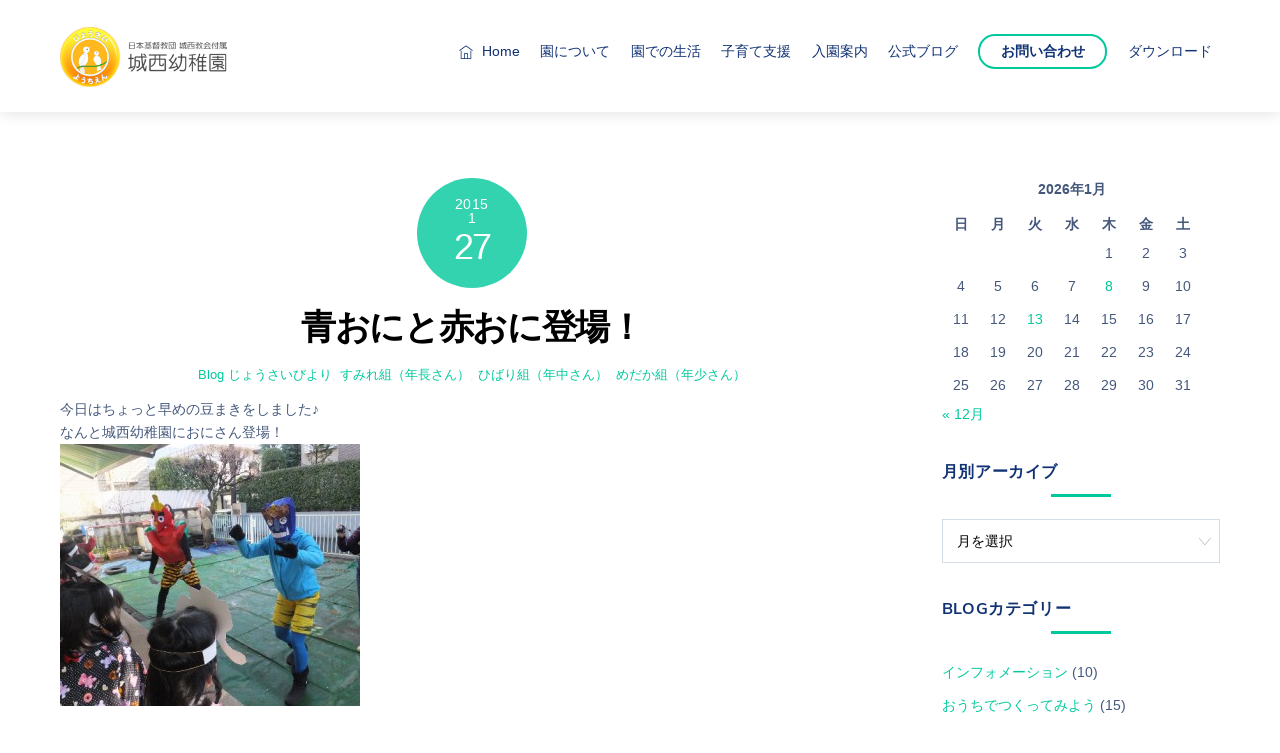

--- FILE ---
content_type: text/html; charset=UTF-8
request_url: https://www.jousai.ed.jp/2015-01-27/
body_size: 70005
content:
<!DOCTYPE html>
<html lang="ja" xmlns:fb="https://www.facebook.com/2008/fbml" xmlns:addthis="https://www.addthis.com/help/api-spec" >
<head>
        <meta charset="UTF-8">
        <meta name="viewport" content="width=device-width, initial-scale=1, minimum-scale=1">
        <style id="tb_inline_styles" data-no-optimize="1">.tb_animation_on{overflow-x:hidden}.themify_builder .wow{visibility:hidden;animation-fill-mode:both}[data-tf-animation]{will-change:transform,opacity,visibility}.themify_builder .tf_lax_done{transition-duration:.8s;transition-timing-function:cubic-bezier(.165,.84,.44,1)}[data-sticky-active].tb_sticky_scroll_active{z-index:1}[data-sticky-active].tb_sticky_scroll_active .hide-on-stick{display:none}@media(min-width:1281px){.hide-desktop{width:0!important;height:0!important;padding:0!important;visibility:hidden!important;margin:0!important;display:table-column!important;background:0!important}}@media(min-width:769px) and (max-width:1280px){.hide-tablet_landscape{width:0!important;height:0!important;padding:0!important;visibility:hidden!important;margin:0!important;display:table-column!important;background:0!important}}@media(min-width:681px) and (max-width:768px){.hide-tablet{width:0!important;height:0!important;padding:0!important;visibility:hidden!important;margin:0!important;display:table-column!important;background:0!important}}@media(max-width:680px){.hide-mobile{width:0!important;height:0!important;padding:0!important;visibility:hidden!important;margin:0!important;display:table-column!important;background:0!important}}div.row_inner,div.subrow_inner{--gutter:3.2%;--narrow:1.6%;--none:0%;}@media(max-width:680px){
		    .themify_map.tf_map_loaded{width:100%!important}
		    .ui.builder_button,.ui.nav li a{padding:.525em 1.15em}
		    .fullheight>.row_inner:not(.tb_col_count_1){min-height:0}
	    }</style><noscript><style>.themify_builder .wow,.wow .tf_lazy{visibility:visible!important}</style></noscript>            <style id="tf_lazy_style" data-no-optimize="1">
                [data-tf-src]{
                    opacity:0
                }
                .tf_svg_lazy{
                    content-visibility:auto;
                    transition:filter .3s linear!important;filter:blur(25px);opacity:1;
                    transform:translateZ(0)
                }
                .tf_svg_lazy_loaded{
                    filter:blur(0)
                }
                .module[data-lazy],.module[data-lazy] .ui,.module_row[data-lazy]:not(.tb_first),.module_row[data-lazy]:not(.tb_first)>.row_inner,.module_row:not(.tb_first) .module_column[data-lazy],.module_row:not(.tb_first) .module_subrow[data-lazy],.module_subrow[data-lazy]>.subrow_inner{
                    background-image:none!important
                }
            </style>
            <noscript>
                <style>
                    [data-tf-src]{
                        display:none!important
                    }
                    .tf_svg_lazy{
                        filter:none!important;
                        opacity:1!important
                    }
                </style>
            </noscript>
                    <style id="tf_lazy_common" data-no-optimize="1">
                        img{
                max-width:100%;
                height:auto
            }
                                    .tf_fa,em tf-lottie,i tf-lottie{display:inline-block;vertical-align:middle}em tf-lottie,i tf-lottie{width:1.4em;height:1.4em}.tf_fa{width:1em;height:1em;stroke-width:0;stroke:currentColor;overflow:visible;fill:currentColor;pointer-events:none;text-rendering:optimizeSpeed;buffered-rendering:static}#tf_svg symbol{overflow:visible}.tf_lazy{position:relative;visibility:visible;display:block;opacity:.3}.wow .tf_lazy{visibility:hidden;opacity:1;position:static;display:inline}div.tf_audio_lazy audio{visibility:hidden;height:0;display:inline}.mejs-container{visibility:visible}.tf_iframe_lazy{transition:opacity .3s ease-in-out;min-height:10px}.tf_carousel .tf_swiper-wrapper{display:flex}.tf_carousel .tf_swiper-slide{flex-shrink:0;opacity:0;width:100%;height:100%}.tf_carousel .tf_lazy{contain:none}.tf_swiper-wrapper>br,.tf_lazy.tf_swiper-wrapper .tf_lazy:after,.tf_lazy.tf_swiper-wrapper .tf_lazy:before{display:none}.tf_lazy:after,.tf_lazy:before{content:'';display:inline-block;position:absolute;width:10px!important;height:10px!important;margin:0 3px;top:50%!important;right:50%!important;left:auto!important;border-radius:100%;background-color:currentColor;visibility:visible;animation:tf-hrz-loader infinite .75s cubic-bezier(.2,.68,.18,1.08)}.tf_lazy:after{width:6px!important;height:6px!important;right:auto!important;left:50%!important;margin-top:3px;animation-delay:-.4s}@keyframes tf-hrz-loader{0%{transform:scale(1);opacity:1}50%{transform:scale(.1);opacity:.6}100%{transform:scale(1);opacity:1}}.tf_lazy_lightbox{position:fixed;background:rgba(11,11,11,.8);color:#ccc;top:0;left:0;display:flex;align-items:center;justify-content:center;z-index:999}.tf_lazy_lightbox .tf_lazy:after,.tf_lazy_lightbox .tf_lazy:before{background:#fff}.tf_vd_lazy,tf-lottie{display:flex;flex-wrap:wrap}tf-lottie{aspect-ratio:1.777}.tf_w.tf_vd_lazy video{width:100%;height:auto;position:static;object-fit:cover}
        </style>
        <title>青おにと赤おに登場！ &#8211; 日本基督教団城西教会付属 城西幼稚園</title>
<meta name='robots' content='max-image-preview:large' />
<link rel="alternate" type="application/rss+xml" title="日本基督教団城西教会付属 城西幼稚園 &raquo; フィード" href="https://www.jousai.ed.jp/feed/" />
<link rel="alternate" type="application/rss+xml" title="日本基督教団城西教会付属 城西幼稚園 &raquo; コメントフィード" href="https://www.jousai.ed.jp/comments/feed/" />
<link rel="alternate" type="application/rss+xml" title="日本基督教団城西教会付属 城西幼稚園 &raquo; 青おにと赤おに登場！ のコメントのフィード" href="https://www.jousai.ed.jp/2015-01-27/feed/" />
<link rel="preload" href="https://www.jousai.ed.jp/wp-content/plugins/insta-gallery/assets/frontend/swiper/swiper.min.css?ver=4.2.6" as="style"><link rel='stylesheet' id='qligg-swiper-css' href='https://www.jousai.ed.jp/wp-content/plugins/insta-gallery/assets/frontend/swiper/swiper.min.css?ver=4.2.6' media='all' />
<link rel="preload" href="https://www.jousai.ed.jp/wp-content/plugins/insta-gallery/build/frontend/css/style.css?ver=4.2.6" as="style"><link rel='stylesheet' id='qligg-frontend-css' href='https://www.jousai.ed.jp/wp-content/plugins/insta-gallery/build/frontend/css/style.css?ver=4.2.6' media='all' />
<link rel="preload" href="https://www.jousai.ed.jp/wp-includes/css/buttons.min.css?ver=6.4.7" as="style"><link rel='stylesheet' id='buttons-css' href='https://www.jousai.ed.jp/wp-includes/css/buttons.min.css?ver=6.4.7' media='all' />
<link rel="preload" href="https://www.jousai.ed.jp/wp-includes/css/dashicons.min.css?ver=6.4.7" as="style"><link rel='stylesheet' id='dashicons-css' href='https://www.jousai.ed.jp/wp-includes/css/dashicons.min.css?ver=6.4.7' media='all' />
<link rel="preload" href="https://www.jousai.ed.jp/wp-includes/css/media-views.min.css?ver=6.4.7" as="style"><link rel='stylesheet' id='media-views-css' href='https://www.jousai.ed.jp/wp-includes/css/media-views.min.css?ver=6.4.7' media='all' />
<link rel="preload" href="https://www.jousai.ed.jp/wp-includes/css/dist/components/style.min.css?ver=6.4.7" as="style"><link rel='stylesheet' id='wp-components-css' href='https://www.jousai.ed.jp/wp-includes/css/dist/components/style.min.css?ver=6.4.7' media='all' />
<link rel="preload" href="https://www.jousai.ed.jp/wp-includes/css/dist/block-editor/style.min.css?ver=6.4.7" as="style"><link rel='stylesheet' id='wp-block-editor-css' href='https://www.jousai.ed.jp/wp-includes/css/dist/block-editor/style.min.css?ver=6.4.7' media='all' />
<link rel="preload" href="https://www.jousai.ed.jp/wp-includes/css/dist/reusable-blocks/style.min.css?ver=6.4.7" as="style"><link rel='stylesheet' id='wp-reusable-blocks-css' href='https://www.jousai.ed.jp/wp-includes/css/dist/reusable-blocks/style.min.css?ver=6.4.7' media='all' />
<link rel="preload" href="https://www.jousai.ed.jp/wp-includes/css/dist/patterns/style.min.css?ver=6.4.7" as="style"><link rel='stylesheet' id='wp-patterns-css' href='https://www.jousai.ed.jp/wp-includes/css/dist/patterns/style.min.css?ver=6.4.7' media='all' />
<link rel="preload" href="https://www.jousai.ed.jp/wp-includes/css/dist/editor/style.min.css?ver=6.4.7" as="style"><link rel='stylesheet' id='wp-editor-css' href='https://www.jousai.ed.jp/wp-includes/css/dist/editor/style.min.css?ver=6.4.7' media='all' />
<link rel="preload" href="https://www.jousai.ed.jp/wp-content/plugins/insta-gallery/build/backend/css/style.css?ver=4.2.6" as="style"><link rel='stylesheet' id='qligg-backend-css' href='https://www.jousai.ed.jp/wp-content/plugins/insta-gallery/build/backend/css/style.css?ver=4.2.6' media='all' />
<style id='classic-theme-styles-inline-css'>
/*! This file is auto-generated */
.wp-block-button__link{color:#fff;background-color:#32373c;border-radius:9999px;box-shadow:none;text-decoration:none;padding:calc(.667em + 2px) calc(1.333em + 2px);font-size:1.125em}.wp-block-file__button{background:#32373c;color:#fff;text-decoration:none}
</style>
<style id='global-styles-inline-css'>
body{--wp--preset--color--black: #000000;--wp--preset--color--cyan-bluish-gray: #abb8c3;--wp--preset--color--white: #ffffff;--wp--preset--color--pale-pink: #f78da7;--wp--preset--color--vivid-red: #cf2e2e;--wp--preset--color--luminous-vivid-orange: #ff6900;--wp--preset--color--luminous-vivid-amber: #fcb900;--wp--preset--color--light-green-cyan: #7bdcb5;--wp--preset--color--vivid-green-cyan: #00d084;--wp--preset--color--pale-cyan-blue: #8ed1fc;--wp--preset--color--vivid-cyan-blue: #0693e3;--wp--preset--color--vivid-purple: #9b51e0;--wp--preset--gradient--vivid-cyan-blue-to-vivid-purple: linear-gradient(135deg,rgba(6,147,227,1) 0%,rgb(155,81,224) 100%);--wp--preset--gradient--light-green-cyan-to-vivid-green-cyan: linear-gradient(135deg,rgb(122,220,180) 0%,rgb(0,208,130) 100%);--wp--preset--gradient--luminous-vivid-amber-to-luminous-vivid-orange: linear-gradient(135deg,rgba(252,185,0,1) 0%,rgba(255,105,0,1) 100%);--wp--preset--gradient--luminous-vivid-orange-to-vivid-red: linear-gradient(135deg,rgba(255,105,0,1) 0%,rgb(207,46,46) 100%);--wp--preset--gradient--very-light-gray-to-cyan-bluish-gray: linear-gradient(135deg,rgb(238,238,238) 0%,rgb(169,184,195) 100%);--wp--preset--gradient--cool-to-warm-spectrum: linear-gradient(135deg,rgb(74,234,220) 0%,rgb(151,120,209) 20%,rgb(207,42,186) 40%,rgb(238,44,130) 60%,rgb(251,105,98) 80%,rgb(254,248,76) 100%);--wp--preset--gradient--blush-light-purple: linear-gradient(135deg,rgb(255,206,236) 0%,rgb(152,150,240) 100%);--wp--preset--gradient--blush-bordeaux: linear-gradient(135deg,rgb(254,205,165) 0%,rgb(254,45,45) 50%,rgb(107,0,62) 100%);--wp--preset--gradient--luminous-dusk: linear-gradient(135deg,rgb(255,203,112) 0%,rgb(199,81,192) 50%,rgb(65,88,208) 100%);--wp--preset--gradient--pale-ocean: linear-gradient(135deg,rgb(255,245,203) 0%,rgb(182,227,212) 50%,rgb(51,167,181) 100%);--wp--preset--gradient--electric-grass: linear-gradient(135deg,rgb(202,248,128) 0%,rgb(113,206,126) 100%);--wp--preset--gradient--midnight: linear-gradient(135deg,rgb(2,3,129) 0%,rgb(40,116,252) 100%);--wp--preset--font-size--small: 13px;--wp--preset--font-size--medium: 20px;--wp--preset--font-size--large: 36px;--wp--preset--font-size--x-large: 42px;--wp--preset--spacing--20: 0.44rem;--wp--preset--spacing--30: 0.67rem;--wp--preset--spacing--40: 1rem;--wp--preset--spacing--50: 1.5rem;--wp--preset--spacing--60: 2.25rem;--wp--preset--spacing--70: 3.38rem;--wp--preset--spacing--80: 5.06rem;--wp--preset--shadow--natural: 6px 6px 9px rgba(0, 0, 0, 0.2);--wp--preset--shadow--deep: 12px 12px 50px rgba(0, 0, 0, 0.4);--wp--preset--shadow--sharp: 6px 6px 0px rgba(0, 0, 0, 0.2);--wp--preset--shadow--outlined: 6px 6px 0px -3px rgba(255, 255, 255, 1), 6px 6px rgba(0, 0, 0, 1);--wp--preset--shadow--crisp: 6px 6px 0px rgba(0, 0, 0, 1);}:where(.is-layout-flex){gap: 0.5em;}:where(.is-layout-grid){gap: 0.5em;}body .is-layout-flow > .alignleft{float: left;margin-inline-start: 0;margin-inline-end: 2em;}body .is-layout-flow > .alignright{float: right;margin-inline-start: 2em;margin-inline-end: 0;}body .is-layout-flow > .aligncenter{margin-left: auto !important;margin-right: auto !important;}body .is-layout-constrained > .alignleft{float: left;margin-inline-start: 0;margin-inline-end: 2em;}body .is-layout-constrained > .alignright{float: right;margin-inline-start: 2em;margin-inline-end: 0;}body .is-layout-constrained > .aligncenter{margin-left: auto !important;margin-right: auto !important;}body .is-layout-constrained > :where(:not(.alignleft):not(.alignright):not(.alignfull)){max-width: var(--wp--style--global--content-size);margin-left: auto !important;margin-right: auto !important;}body .is-layout-constrained > .alignwide{max-width: var(--wp--style--global--wide-size);}body .is-layout-flex{display: flex;}body .is-layout-flex{flex-wrap: wrap;align-items: center;}body .is-layout-flex > *{margin: 0;}body .is-layout-grid{display: grid;}body .is-layout-grid > *{margin: 0;}:where(.wp-block-columns.is-layout-flex){gap: 2em;}:where(.wp-block-columns.is-layout-grid){gap: 2em;}:where(.wp-block-post-template.is-layout-flex){gap: 1.25em;}:where(.wp-block-post-template.is-layout-grid){gap: 1.25em;}.has-black-color{color: var(--wp--preset--color--black) !important;}.has-cyan-bluish-gray-color{color: var(--wp--preset--color--cyan-bluish-gray) !important;}.has-white-color{color: var(--wp--preset--color--white) !important;}.has-pale-pink-color{color: var(--wp--preset--color--pale-pink) !important;}.has-vivid-red-color{color: var(--wp--preset--color--vivid-red) !important;}.has-luminous-vivid-orange-color{color: var(--wp--preset--color--luminous-vivid-orange) !important;}.has-luminous-vivid-amber-color{color: var(--wp--preset--color--luminous-vivid-amber) !important;}.has-light-green-cyan-color{color: var(--wp--preset--color--light-green-cyan) !important;}.has-vivid-green-cyan-color{color: var(--wp--preset--color--vivid-green-cyan) !important;}.has-pale-cyan-blue-color{color: var(--wp--preset--color--pale-cyan-blue) !important;}.has-vivid-cyan-blue-color{color: var(--wp--preset--color--vivid-cyan-blue) !important;}.has-vivid-purple-color{color: var(--wp--preset--color--vivid-purple) !important;}.has-black-background-color{background-color: var(--wp--preset--color--black) !important;}.has-cyan-bluish-gray-background-color{background-color: var(--wp--preset--color--cyan-bluish-gray) !important;}.has-white-background-color{background-color: var(--wp--preset--color--white) !important;}.has-pale-pink-background-color{background-color: var(--wp--preset--color--pale-pink) !important;}.has-vivid-red-background-color{background-color: var(--wp--preset--color--vivid-red) !important;}.has-luminous-vivid-orange-background-color{background-color: var(--wp--preset--color--luminous-vivid-orange) !important;}.has-luminous-vivid-amber-background-color{background-color: var(--wp--preset--color--luminous-vivid-amber) !important;}.has-light-green-cyan-background-color{background-color: var(--wp--preset--color--light-green-cyan) !important;}.has-vivid-green-cyan-background-color{background-color: var(--wp--preset--color--vivid-green-cyan) !important;}.has-pale-cyan-blue-background-color{background-color: var(--wp--preset--color--pale-cyan-blue) !important;}.has-vivid-cyan-blue-background-color{background-color: var(--wp--preset--color--vivid-cyan-blue) !important;}.has-vivid-purple-background-color{background-color: var(--wp--preset--color--vivid-purple) !important;}.has-black-border-color{border-color: var(--wp--preset--color--black) !important;}.has-cyan-bluish-gray-border-color{border-color: var(--wp--preset--color--cyan-bluish-gray) !important;}.has-white-border-color{border-color: var(--wp--preset--color--white) !important;}.has-pale-pink-border-color{border-color: var(--wp--preset--color--pale-pink) !important;}.has-vivid-red-border-color{border-color: var(--wp--preset--color--vivid-red) !important;}.has-luminous-vivid-orange-border-color{border-color: var(--wp--preset--color--luminous-vivid-orange) !important;}.has-luminous-vivid-amber-border-color{border-color: var(--wp--preset--color--luminous-vivid-amber) !important;}.has-light-green-cyan-border-color{border-color: var(--wp--preset--color--light-green-cyan) !important;}.has-vivid-green-cyan-border-color{border-color: var(--wp--preset--color--vivid-green-cyan) !important;}.has-pale-cyan-blue-border-color{border-color: var(--wp--preset--color--pale-cyan-blue) !important;}.has-vivid-cyan-blue-border-color{border-color: var(--wp--preset--color--vivid-cyan-blue) !important;}.has-vivid-purple-border-color{border-color: var(--wp--preset--color--vivid-purple) !important;}.has-vivid-cyan-blue-to-vivid-purple-gradient-background{background: var(--wp--preset--gradient--vivid-cyan-blue-to-vivid-purple) !important;}.has-light-green-cyan-to-vivid-green-cyan-gradient-background{background: var(--wp--preset--gradient--light-green-cyan-to-vivid-green-cyan) !important;}.has-luminous-vivid-amber-to-luminous-vivid-orange-gradient-background{background: var(--wp--preset--gradient--luminous-vivid-amber-to-luminous-vivid-orange) !important;}.has-luminous-vivid-orange-to-vivid-red-gradient-background{background: var(--wp--preset--gradient--luminous-vivid-orange-to-vivid-red) !important;}.has-very-light-gray-to-cyan-bluish-gray-gradient-background{background: var(--wp--preset--gradient--very-light-gray-to-cyan-bluish-gray) !important;}.has-cool-to-warm-spectrum-gradient-background{background: var(--wp--preset--gradient--cool-to-warm-spectrum) !important;}.has-blush-light-purple-gradient-background{background: var(--wp--preset--gradient--blush-light-purple) !important;}.has-blush-bordeaux-gradient-background{background: var(--wp--preset--gradient--blush-bordeaux) !important;}.has-luminous-dusk-gradient-background{background: var(--wp--preset--gradient--luminous-dusk) !important;}.has-pale-ocean-gradient-background{background: var(--wp--preset--gradient--pale-ocean) !important;}.has-electric-grass-gradient-background{background: var(--wp--preset--gradient--electric-grass) !important;}.has-midnight-gradient-background{background: var(--wp--preset--gradient--midnight) !important;}.has-small-font-size{font-size: var(--wp--preset--font-size--small) !important;}.has-medium-font-size{font-size: var(--wp--preset--font-size--medium) !important;}.has-large-font-size{font-size: var(--wp--preset--font-size--large) !important;}.has-x-large-font-size{font-size: var(--wp--preset--font-size--x-large) !important;}
.wp-block-navigation a:where(:not(.wp-element-button)){color: inherit;}
:where(.wp-block-post-template.is-layout-flex){gap: 1.25em;}:where(.wp-block-post-template.is-layout-grid){gap: 1.25em;}
:where(.wp-block-columns.is-layout-flex){gap: 2em;}:where(.wp-block-columns.is-layout-grid){gap: 2em;}
.wp-block-pullquote{font-size: 1.5em;line-height: 1.6;}
</style>
<link rel="preload" href="https://www.jousai.ed.jp/wp-content/plugins/addthis/frontend/build/addthis_wordpress_public.min.css?ver=6.4.7" as="style"><link rel='stylesheet' id='addthis_all_pages-css' href='https://www.jousai.ed.jp/wp-content/plugins/addthis/frontend/build/addthis_wordpress_public.min.css?ver=6.4.7' media='all' />
<script src="https://www.jousai.ed.jp/wp-includes/js/jquery/jquery.min.js?ver=3.7.1" id="jquery-core-js"></script>
<script src="https://s7.addthis.com/js/300/addthis_widget.js?ver=6.4.7#pubid=wp-0bdfc939c9bd4bc8f73f8839161032d4" id="addthis_widget-js"></script>

<!-- Google アナリティクス スニペット (Site Kit が追加) -->
<script src="https://www.googletagmanager.com/gtag/js?id=GT-WPDL7C2" id="google_gtagjs-js" async></script>
<script id="google_gtagjs-js-after">
window.dataLayer = window.dataLayer || [];function gtag(){dataLayer.push(arguments);}
gtag('set', 'linker', {"domains":["www.jousai.ed.jp"]} );
gtag("js", new Date());
gtag("set", "developer_id.dZTNiMT", true);
gtag("config", "GT-WPDL7C2");
gtag("config", "AW-11476444700");
</script>

<!-- (ここまで) Google アナリティクス スニペット (Site Kit が追加) -->
<link rel="https://api.w.org/" href="https://www.jousai.ed.jp/wp-json/" /><link rel="alternate" type="application/json" href="https://www.jousai.ed.jp/wp-json/wp/v2/posts/575" /><link rel="EditURI" type="application/rsd+xml" title="RSD" href="https://www.jousai.ed.jp/xmlrpc.php?rsd" />
<meta name="generator" content="WordPress 6.4.7" />
<link rel="canonical" href="https://www.jousai.ed.jp/2015-01-27/" />
<link rel='shortlink' href='https://www.jousai.ed.jp/?p=575' />
<link rel="alternate" type="application/json+oembed" href="https://www.jousai.ed.jp/wp-json/oembed/1.0/embed?url=https%3A%2F%2Fwww.jousai.ed.jp%2F2015-01-27%2F" />
<link rel="alternate" type="text/xml+oembed" href="https://www.jousai.ed.jp/wp-json/oembed/1.0/embed?url=https%3A%2F%2Fwww.jousai.ed.jp%2F2015-01-27%2F&#038;format=xml" />
<meta name="generator" content="Site Kit by Google 1.119.0" />
	<style>
	@keyframes themifyAnimatedBG{
		0%{background-color:#33baab}100%{background-color:#e33b9e}50%{background-color:#4961d7}33.3%{background-color:#2ea85c}25%{background-color:#2bb8ed}20%{background-color:#dd5135}
	}
	.module_row.animated-bg{
		animation:themifyAnimatedBG 30000ms infinite alternate
	}
	</style>
	<style>.recentcomments a{display:inline !important;padding:0 !important;margin:0 !important;}</style>
<!-- Google タグ マネージャー スニペット (Site Kit が追加) -->
<script>
			( function( w, d, s, l, i ) {
				w[l] = w[l] || [];
				w[l].push( {'gtm.start': new Date().getTime(), event: 'gtm.js'} );
				var f = d.getElementsByTagName( s )[0],
					j = d.createElement( s ), dl = l != 'dataLayer' ? '&l=' + l : '';
				j.async = true;
				j.src = 'https://www.googletagmanager.com/gtm.js?id=' + i + dl;
				f.parentNode.insertBefore( j, f );
			} )( window, document, 'script', 'dataLayer', 'GTM-WW3XNWH9' );
			
</script>

<!-- (ここまで) Google タグ マネージャー スニペット (Site Kit が追加) -->
<script data-cfasync="false" type="text/javascript">if (window.addthis_product === undefined) { window.addthis_product = "wpp"; } if (window.wp_product_version === undefined) { window.wp_product_version = "wpp-6.2.6"; } if (window.addthis_share === undefined) { window.addthis_share = {}; } if (window.addthis_config === undefined) { window.addthis_config = {"data_track_clickback":true,"ignore_server_config":true,"ui_atversion":300}; } if (window.addthis_layers === undefined) { window.addthis_layers = {}; } if (window.addthis_layers_tools === undefined) { window.addthis_layers_tools = []; } else {  } if (window.addthis_plugin_info === undefined) { window.addthis_plugin_info = {"info_status":"enabled","cms_name":"WordPress","plugin_name":"Share Buttons by AddThis","plugin_version":"6.2.6","plugin_mode":"WordPress","anonymous_profile_id":"wp-0bdfc939c9bd4bc8f73f8839161032d4","page_info":{"template":"posts","post_type":""},"sharing_enabled_on_post_via_metabox":false}; } 
                    (function() {
                      var first_load_interval_id = setInterval(function () {
                        if (typeof window.addthis !== 'undefined') {
                          window.clearInterval(first_load_interval_id);
                          if (typeof window.addthis_layers !== 'undefined' && Object.getOwnPropertyNames(window.addthis_layers).length > 0) {
                            window.addthis.layers(window.addthis_layers);
                          }
                          if (Array.isArray(window.addthis_layers_tools)) {
                            for (i = 0; i < window.addthis_layers_tools.length; i++) {
                              window.addthis.layers(window.addthis_layers_tools[i]);
                            }
                          }
                        }
                     },1000)
                    }());
                </script><link rel="icon" href="https://www.jousai.ed.jp/wp-content/uploads/2023/12/jousai_favicon.png" sizes="32x32" />
<link rel="icon" href="https://www.jousai.ed.jp/wp-content/uploads/2023/12/jousai_favicon.png" sizes="192x192" />
<link rel="apple-touch-icon" href="https://www.jousai.ed.jp/wp-content/uploads/2023/12/jousai_favicon.png" />
<meta name="msapplication-TileImage" content="https://www.jousai.ed.jp/wp-content/uploads/2023/12/jousai_favicon.png" />
<link rel="prefetch" href="https://www.jousai.ed.jp/wp-content/themes/themify-ultra/js/themify.script.min.js?ver=7.3.9" as="script" fetchpriority="low"><link rel="prefetch" href="https://www.jousai.ed.jp/wp-content/themes/themify-ultra/themify/js/modules/themify.sidemenu.min.js?ver=7.3.6" as="script" fetchpriority="low"><link rel="preload" href="https://www.jousai.ed.jp/wp-content/uploads/2014/06/jousai_logo.png" as="image"><style id="tf_gf_fonts_style">@font-face{font-family:'Muli';font-style:italic;font-display:swap;src:url(https://fonts.gstatic.com/s/muli/v34/7Au-p_0qiz-afTf2IALT8kU.woff2) format('woff2');unicode-range:U+0102-0103,U+0110-0111,U+0128-0129,U+0168-0169,U+01A0-01A1,U+01AF-01B0,U+0300-0301,U+0303-0304,U+0308-0309,U+0323,U+0329,U+1EA0-1EF9,U+20AB;}@font-face{font-family:'Muli';font-style:italic;font-display:swap;src:url(https://fonts.gstatic.com/s/muli/v34/7Au-p_0qiz-afTf2IQLT8kU.woff2) format('woff2');unicode-range:U+0100-02BA,U+02BD-02C5,U+02C7-02CC,U+02CE-02D7,U+02DD-02FF,U+0304,U+0308,U+0329,U+1D00-1DBF,U+1E00-1E9F,U+1EF2-1EFF,U+2020,U+20A0-20AB,U+20AD-20C0,U+2113,U+2C60-2C7F,U+A720-A7FF;}@font-face{font-family:'Muli';font-style:italic;font-display:swap;src:url(https://fonts.gstatic.com/s/muli/v34/7Au-p_0qiz-afTf2LwLT.woff2) format('woff2');unicode-range:U+0000-00FF,U+0131,U+0152-0153,U+02BB-02BC,U+02C6,U+02DA,U+02DC,U+0304,U+0308,U+0329,U+2000-206F,U+20AC,U+2122,U+2191,U+2193,U+2212,U+2215,U+FEFF,U+FFFD;}@font-face{font-family:'Muli';font-style:italic;font-weight:600;font-display:swap;src:url(https://fonts.gstatic.com/s/muli/v34/7Au-p_0qiz-afTf2IALT8kU.woff2) format('woff2');unicode-range:U+0102-0103,U+0110-0111,U+0128-0129,U+0168-0169,U+01A0-01A1,U+01AF-01B0,U+0300-0301,U+0303-0304,U+0308-0309,U+0323,U+0329,U+1EA0-1EF9,U+20AB;}@font-face{font-family:'Muli';font-style:italic;font-weight:600;font-display:swap;src:url(https://fonts.gstatic.com/s/muli/v34/7Au-p_0qiz-afTf2IQLT8kU.woff2) format('woff2');unicode-range:U+0100-02BA,U+02BD-02C5,U+02C7-02CC,U+02CE-02D7,U+02DD-02FF,U+0304,U+0308,U+0329,U+1D00-1DBF,U+1E00-1E9F,U+1EF2-1EFF,U+2020,U+20A0-20AB,U+20AD-20C0,U+2113,U+2C60-2C7F,U+A720-A7FF;}@font-face{font-family:'Muli';font-style:italic;font-weight:600;font-display:swap;src:url(https://fonts.gstatic.com/s/muli/v34/7Au-p_0qiz-afTf2LwLT.woff2) format('woff2');unicode-range:U+0000-00FF,U+0131,U+0152-0153,U+02BB-02BC,U+02C6,U+02DA,U+02DC,U+0304,U+0308,U+0329,U+2000-206F,U+20AC,U+2122,U+2191,U+2193,U+2212,U+2215,U+FEFF,U+FFFD;}@font-face{font-family:'Muli';font-style:italic;font-weight:700;font-display:swap;src:url(https://fonts.gstatic.com/s/muli/v34/7Au-p_0qiz-afTf2IALT8kU.woff2) format('woff2');unicode-range:U+0102-0103,U+0110-0111,U+0128-0129,U+0168-0169,U+01A0-01A1,U+01AF-01B0,U+0300-0301,U+0303-0304,U+0308-0309,U+0323,U+0329,U+1EA0-1EF9,U+20AB;}@font-face{font-family:'Muli';font-style:italic;font-weight:700;font-display:swap;src:url(https://fonts.gstatic.com/s/muli/v34/7Au-p_0qiz-afTf2IQLT8kU.woff2) format('woff2');unicode-range:U+0100-02BA,U+02BD-02C5,U+02C7-02CC,U+02CE-02D7,U+02DD-02FF,U+0304,U+0308,U+0329,U+1D00-1DBF,U+1E00-1E9F,U+1EF2-1EFF,U+2020,U+20A0-20AB,U+20AD-20C0,U+2113,U+2C60-2C7F,U+A720-A7FF;}@font-face{font-family:'Muli';font-style:italic;font-weight:700;font-display:swap;src:url(https://fonts.gstatic.com/s/muli/v34/7Au-p_0qiz-afTf2LwLT.woff2) format('woff2');unicode-range:U+0000-00FF,U+0131,U+0152-0153,U+02BB-02BC,U+02C6,U+02DA,U+02DC,U+0304,U+0308,U+0329,U+2000-206F,U+20AC,U+2122,U+2191,U+2193,U+2212,U+2215,U+FEFF,U+FFFD;}@font-face{font-family:'Muli';font-display:swap;src:url(https://fonts.gstatic.com/s/muli/v34/7Auwp_0qiz-afT3GLRrX.woff2) format('woff2');unicode-range:U+0102-0103,U+0110-0111,U+0128-0129,U+0168-0169,U+01A0-01A1,U+01AF-01B0,U+0300-0301,U+0303-0304,U+0308-0309,U+0323,U+0329,U+1EA0-1EF9,U+20AB;}@font-face{font-family:'Muli';font-display:swap;src:url(https://fonts.gstatic.com/s/muli/v34/7Auwp_0qiz-afTzGLRrX.woff2) format('woff2');unicode-range:U+0100-02BA,U+02BD-02C5,U+02C7-02CC,U+02CE-02D7,U+02DD-02FF,U+0304,U+0308,U+0329,U+1D00-1DBF,U+1E00-1E9F,U+1EF2-1EFF,U+2020,U+20A0-20AB,U+20AD-20C0,U+2113,U+2C60-2C7F,U+A720-A7FF;}@font-face{font-family:'Muli';font-display:swap;src:url(https://fonts.gstatic.com/s/muli/v34/7Auwp_0qiz-afTLGLQ.woff2) format('woff2');unicode-range:U+0000-00FF,U+0131,U+0152-0153,U+02BB-02BC,U+02C6,U+02DA,U+02DC,U+0304,U+0308,U+0329,U+2000-206F,U+20AC,U+2122,U+2191,U+2193,U+2212,U+2215,U+FEFF,U+FFFD;}@font-face{font-family:'Muli';font-weight:600;font-display:swap;src:url(https://fonts.gstatic.com/s/muli/v34/7Auwp_0qiz-afT3GLRrX.woff2) format('woff2');unicode-range:U+0102-0103,U+0110-0111,U+0128-0129,U+0168-0169,U+01A0-01A1,U+01AF-01B0,U+0300-0301,U+0303-0304,U+0308-0309,U+0323,U+0329,U+1EA0-1EF9,U+20AB;}@font-face{font-family:'Muli';font-weight:600;font-display:swap;src:url(https://fonts.gstatic.com/s/muli/v34/7Auwp_0qiz-afTzGLRrX.woff2) format('woff2');unicode-range:U+0100-02BA,U+02BD-02C5,U+02C7-02CC,U+02CE-02D7,U+02DD-02FF,U+0304,U+0308,U+0329,U+1D00-1DBF,U+1E00-1E9F,U+1EF2-1EFF,U+2020,U+20A0-20AB,U+20AD-20C0,U+2113,U+2C60-2C7F,U+A720-A7FF;}@font-face{font-family:'Muli';font-weight:600;font-display:swap;src:url(https://fonts.gstatic.com/s/muli/v34/7Auwp_0qiz-afTLGLQ.woff2) format('woff2');unicode-range:U+0000-00FF,U+0131,U+0152-0153,U+02BB-02BC,U+02C6,U+02DA,U+02DC,U+0304,U+0308,U+0329,U+2000-206F,U+20AC,U+2122,U+2191,U+2193,U+2212,U+2215,U+FEFF,U+FFFD;}@font-face{font-family:'Muli';font-weight:700;font-display:swap;src:url(https://fonts.gstatic.com/s/muli/v34/7Auwp_0qiz-afT3GLRrX.woff2) format('woff2');unicode-range:U+0102-0103,U+0110-0111,U+0128-0129,U+0168-0169,U+01A0-01A1,U+01AF-01B0,U+0300-0301,U+0303-0304,U+0308-0309,U+0323,U+0329,U+1EA0-1EF9,U+20AB;}@font-face{font-family:'Muli';font-weight:700;font-display:swap;src:url(https://fonts.gstatic.com/s/muli/v34/7Auwp_0qiz-afTzGLRrX.woff2) format('woff2');unicode-range:U+0100-02BA,U+02BD-02C5,U+02C7-02CC,U+02CE-02D7,U+02DD-02FF,U+0304,U+0308,U+0329,U+1D00-1DBF,U+1E00-1E9F,U+1EF2-1EFF,U+2020,U+20A0-20AB,U+20AD-20C0,U+2113,U+2C60-2C7F,U+A720-A7FF;}@font-face{font-family:'Muli';font-weight:700;font-display:swap;src:url(https://fonts.gstatic.com/s/muli/v34/7Auwp_0qiz-afTLGLQ.woff2) format('woff2');unicode-range:U+0000-00FF,U+0131,U+0152-0153,U+02BB-02BC,U+02C6,U+02DA,U+02DC,U+0304,U+0308,U+0329,U+2000-206F,U+20AC,U+2122,U+2191,U+2193,U+2212,U+2215,U+FEFF,U+FFFD;}</style><link rel="preload" fetchpriority="high" href="https://www.jousai.ed.jp/wp-content/uploads/themify-concate/1963567368/themify-2008590724.min.css" as="style"><link fetchpriority="high" id="themify_concate-css" rel="stylesheet" href="https://www.jousai.ed.jp/wp-content/uploads/themify-concate/1963567368/themify-2008590724.min.css"><link rel="dns-prefetch" href="//www.google-analytics.com"><style id="sccss">/* フォント変更 */
body {
    font-family: "メイリオ", Meiryo,"ヒラギノ角ゴ Pro W3", "Hiragino Kaku Gothic Pro", Osaka, "ＭＳ Ｐゴシック", "MS PGothic", sans-serif;
}

/* 【h2】フォント変更 */
h2,h3 {
	font-family:"ヒラギノ丸ゴ Pro W4","ヒラギノ丸ゴ Pro","Hiragino Maru Gothic Pro","ヒラギノ角ゴ Pro W3","Hiragino Kaku Gothic Pro","HG丸ｺﾞｼｯｸM-PRO","HGMaruGothicMPRO";
}



/* Gridフォームのカラー変更 */
.grid-form form input[type="text"], .grid-form form input[type="email"], .grid-form form textarea {

    border: 0;
    background: transparent;
    color: white;

}

#content {
			padding-bottom: 0px;
}</style></head>
<body class="post-template-default single single-post postid-575 single-format-standard skin-agency3 sidebar1 default_width no-home tb_animation_on ready-view header-horizontal fixed-header-enabled footer-block tagline-off search-off footer-menu-navigation-off single-classic-layout sidemenu-active">
<a class="screen-reader-text skip-to-content" href="#content">Skip to content</a>		<!-- Google タグ マネージャー (noscript) スニペット (Site Kit が追加) -->
		<noscript>
			<iframe data-no-script src="https://www.googletagmanager.com/ns.html?id=GTM-WW3XNWH9" height="0" width="0" style="display:none;visibility:hidden"></iframe>
		</noscript>
		<!-- (ここまで) Google タグ マネージャー (noscript) スニペット (Site Kit が追加) -->
		<svg id="tf_svg" style="display:none"><defs><symbol id="tf-ti-home" viewBox="0 0 32 32"><path d="M26.38 30.13V13.18h1.87V32H3.75V13.19h1.88v16.93h5.68v-11.3h9.38v11.3h5.69zm-13.2 0h5.63v-9.44H13.2v9.43zm18.45-17.94L16 .69.37 12.19l1.13 1.5L16 3.06 30.5 13.7z"/></symbol></defs></svg><script> </script><div id="pagewrap" class="tf_box hfeed site">
					<div id="headerwrap"  class=' tf_box tf_w'>

			
										                                                    <div class="header-icons tf_hide">
                                <a id="menu-icon" class="tf_inline_b tf_text_dec" href="#mobile-menu" aria-label="メニュー"><span class="menu-icon-inner tf_inline_b tf_vmiddle tf_overflow"></span><span class="screen-reader-text">メニュー</span></a>
				                            </div>
                        
			<header id="header" class="tf_box pagewidth tf_clearfix" itemscope="itemscope" itemtype="https://schema.org/WPHeader">

	            
	            <div class="header-bar tf_box">
				    <div id="site-logo"><a href="https://www.jousai.ed.jp" title="日本基督教団城西教会付属 城西幼稚園"><img  src="https://www.jousai.ed.jp/wp-content/uploads/2014/06/jousai_logo.png" alt="日本基督教団城西教会付属 城西幼稚園" title="jousai_logo" width="" height="60" class="site-logo-image" data-tf-not-load="1" importance="high"></a></div>				</div>
				<!-- /.header-bar -->

									<div id="mobile-menu" class="sidemenu sidemenu-off tf_scrollbar">
												
						<div class="navbar-wrapper tf_clearfix">
                            																						<div class="social-widget tf_inline_b tf_vmiddle">
																	    								</div>
								<!-- /.social-widget -->
							
							
							
							<nav id="main-nav-wrap" itemscope="itemscope" itemtype="https://schema.org/SiteNavigationElement">
								<ul id="main-nav" class="main-nav tf_clearfix tf_box"><li class="menu-item-page-2118 menu-item menu-item-type-post_type menu-item-object-page menu-item-home menu-item-2140" ><a  href="https://www.jousai.ed.jp/"><em> <svg  class="tf_fa tf-ti-home" aria-hidden="true"><use href="#tf-ti-home"></use></svg></em> Home</a> </li>
<li class="menu-item-page-18 menu-item menu-item-type-post_type menu-item-object-page menu-item-2183" ><a  href="https://www.jousai.ed.jp/about/">園について</a> </li>
<li class="menu-item-page-61 menu-item menu-item-type-post_type menu-item-object-page menu-item-2187" ><a  href="https://www.jousai.ed.jp/school_life/">園での生活</a> </li>
<li class="menu-item-page-63 menu-item menu-item-type-post_type menu-item-object-page menu-item-2190" ><a  href="https://www.jousai.ed.jp/support/">子育て支援</a> </li>
<li class="menu-item-page-2 menu-item menu-item-type-post_type menu-item-object-page menu-item-2191" ><a  href="https://www.jousai.ed.jp/guide/">入園案内</a> </li>
<li class="menu-item-page-68 menu-item menu-item-type-post_type menu-item-object-page menu-item-2192" ><a  href="https://www.jousai.ed.jp/blog-2/">公式ブログ</a> </li>
<li class="menu-item-page-50 menu-item menu-item-type-post_type menu-item-object-page menu-item-has-children highlight-link has-sub-menu menu-item-2193"  aria-haspopup="true"><a  href="https://www.jousai.ed.jp/contact/">お問い合わせ<span class="child-arrow"></span></a> <ul class="sub-menu"><li class="menu-item-page-8 menu-item menu-item-type-post_type menu-item-object-page menu-item-2446 menu-page-8-parent-2193" ><a  href="https://www.jousai.ed.jp/privacy/">プライバシーポリシー</a> </li>
</ul></li>
<li class="menu-item-page-313 menu-item menu-item-type-post_type menu-item-object-page menu-item-2399" ><a  href="https://www.jousai.ed.jp/download/">ダウンロード</a> </li>
</ul>							</nav>
							<!-- /#main-nav-wrap -->
                                                    </div>

																				<!-- /header-widgets -->
						
							<a id="menu-icon-close" aria-label="Close menu" class="tf_close tf_hide" href="#"><span class="screen-reader-text">Close Menu</span></a>

																	</div><!-- #mobile-menu -->
                     					<!-- /#mobile-menu -->
				
				
				<!-- ■コンタクトフォーム用PHP Start -->
		<link rel="stylesheet" href="https://www.jousai.ed.jp/wp-content/themes/themify-ultra/grid/gridforms.css" type="text/css" media="screen" />
		<script type="text/javascript" src="https://www.jousai.ed.jp/wp-content/themes/themify-ultra/grid/gridforms.js" charset="UTF-8"></script>
<!-- ■コンタクトフォーム用PHP End -->
			</header>
			<!-- /#header -->
				        
		</div>
		<!-- /#headerwrap -->
	
	<div id="body" class="tf_box tf_clear tf_mw tf_clearfix">
		
		    <!-- layout-container -->
    <div id="layout" class="pagewidth tf_box tf_clearfix">
	<!-- content -->
<main id="content" class="tf_box tf_clearfix">
        
	<article id="post-575" class="post tf_clearfix post-575 type-post status-publish format-standard hentry category-blog category-sumire category-hibari category-madaka has-post-title has-post-date has-post-category has-post-tag has-post-comment no-post-author ">
	    
		<div class="post-content">
		<div class="post-content-inner">

								<div class="post-date-wrap">
		<time class="post-date entry-date updated" datetime="2015-01-27">
								<span class="year">2015</span> <span class="month">1</span> <span class="day">27</span> 				</time>
	</div><!-- .post-date-wrap -->
				
			<h1 class="post-title entry-title"><a href="https://www.jousai.ed.jp/2015-01-27/">青おにと赤おに登場！</a></h1>
							<p class="post-meta entry-meta">
					
					<span class="post-category"><a href="https://www.jousai.ed.jp/category/blog/" rel="tag" class="term-blog">Blog じょうさいびより</a><span class="separator">, </span><a href="https://www.jousai.ed.jp/category/blog/sumire/" rel="tag" class="term-sumire">すみれ組（年長さん）</a><span class="separator">, </span><a href="https://www.jousai.ed.jp/category/blog/hibari/" rel="tag" class="term-hibari">ひばり組（年中さん）</a><span class="separator">, </span><a href="https://www.jousai.ed.jp/category/blog/madaka/" rel="tag" class="term-madaka">めだか組（年少さん）</a></span>
																
									</p>
				<!-- /post-meta -->
			
			
				<div class="entry-content">

        				<div class="at-above-post addthis_tool" data-url="https://www.jousai.ed.jp/2015-01-27/"></div><p>今日はちょっと早めの豆まきをしました♪<br />なんと城西幼稚園におにさん登場！<br /><img data-tf-not-load="1" fetchpriority="high" decoding="async" class="alignnone size-medium wp-image-572" src="http://www.jousai.ed.jp/wp-content/uploads/2015/01/DSCF3504-300x262.jpg" alt="DSCF3504" width="300" height="262" srcset="https://www.jousai.ed.jp/wp-content/uploads/2015/01/DSCF3504-300x262.jpg 300w, https://www.jousai.ed.jp/wp-content/uploads/2015/01/DSCF3504.jpg 470w" sizes="(max-width: 300px) 100vw, 300px" /></p>
<p>みんなで元気いっぱい「おには～そと！」と豆を投げました。<br /><img loading="lazy" decoding="async" class="alignnone size-medium wp-image-574" src="http://www.jousai.ed.jp/wp-content/uploads/2015/01/DSCF6165-300x280.jpg" alt="DSCF6165" width="300" height="280" srcset="https://www.jousai.ed.jp/wp-content/uploads/2015/01/DSCF6165-300x280.jpg 300w, https://www.jousai.ed.jp/wp-content/uploads/2015/01/DSCF6165.jpg 579w" sizes="(max-width: 300px) 100vw, 300px" /><br />はじめは少し怖かったお友だちも、よ～く鬼の顔をみると<br />ニコニコのお顔だったことがわかって一安心！<br />「やさしい おに　だったね～！」楽しみました。<br /><img loading="lazy" decoding="async" class="alignnone size-medium wp-image-573" src="http://www.jousai.ed.jp/wp-content/uploads/2015/01/DSCF6132-300x225.jpg" alt="DSCF6132" width="300" height="225" srcset="https://www.jousai.ed.jp/wp-content/uploads/2015/01/DSCF6132-300x225.jpg 300w, https://www.jousai.ed.jp/wp-content/uploads/2015/01/DSCF6132.jpg 692w" sizes="(max-width: 300px) 100vw, 300px" /></p>
<p>&nbsp;</p>
<p>青おにさん・赤おにさんありがとうございました！<br /><img loading="lazy" decoding="async" class="alignnone size-medium wp-image-577" src="http://www.jousai.ed.jp/wp-content/uploads/2015/01/DSCF6150-201x300.jpg" alt="DSCF6150" width="201" height="300" srcset="https://www.jousai.ed.jp/wp-content/uploads/2015/01/DSCF6150-201x300.jpg 201w, https://www.jousai.ed.jp/wp-content/uploads/2015/01/DSCF6150.jpg 309w" sizes="(max-width: 201px) 100vw, 201px" />　　<a href="http://www.jousai.ed.jp/wp-content/uploads/2015/01/DSCF6149.jpg"><img loading="lazy" decoding="async" class="alignnone size-medium wp-image-576" src="http://www.jousai.ed.jp/wp-content/uploads/2015/01/DSCF6149-194x300.jpg" alt="DSCF6149" width="194" height="300" srcset="https://www.jousai.ed.jp/wp-content/uploads/2015/01/DSCF6149-194x300.jpg 194w, https://www.jousai.ed.jp/wp-content/uploads/2015/01/DSCF6149.jpg 261w" sizes="(max-width: 194px) 100vw, 194px" /></a></p>
<!--themify_builder_content-->
<div id="themify_builder_content-575" data-postid="575" class="themify_builder_content themify_builder_content-575 themify_builder tf_clear">
    </div>
<!--/themify_builder_content-->
<!-- AddThis Advanced Settings above via filter on the_content --><!-- AddThis Advanced Settings below via filter on the_content --><!-- AddThis Advanced Settings generic via filter on the_content --><!-- AddThis Share Buttons above via filter on the_content --><!-- AddThis Share Buttons below via filter on the_content --><div class="at-below-post addthis_tool" data-url="https://www.jousai.ed.jp/2015-01-27/"></div><!-- AddThis Share Buttons generic via filter on the_content -->
	    
	</div><!-- /.entry-content -->
	
		</div>
		<!-- /.post-content-inner -->
	</div>
	<!-- /.post-content -->
	
</article>
<!-- /.post -->

    
    
		<div class="post-nav tf_box tf_clearfix">
			<span class="prev tf_box"><a href="https://www.jousai.ed.jp/2014-9-30/" rel="prev"><span class="arrow"></span> 井の頭遠足</a></span><span class="next tf_box"><a href="https://www.jousai.ed.jp/2015-01-31/" rel="next"><span class="arrow"></span> スキー</a></span>		</div>
		<!-- /.post-nav -->

					<div class="related-posts tf_clearfix">
			<h4 class="related-title">Related Posts</h4>
							<article class="post type-post tf_clearfix">
								<figure class="post-image tf_clearfix">
			    								<a href="https://www.jousai.ed.jp/2026-01-13/">
								<img loading="lazy" decoding="async" src="https://www.jousai.ed.jp/wp-content/uploads/2026/01/P1084994-1024x980-394x330.jpg" width="394" height="330" class="wp-post-image wp-image-8298" title="P1084994" alt="P1084994">								    				</a>
							    			</figure>
								<div class="post-content">
						<p class="post-meta">
							 <span class="post-category"><a href="https://www.jousai.ed.jp/category/blog/" rel="tag" class="term-blog">Blog じょうさいびより</a><span class="separator">, </span><a href="https://www.jousai.ed.jp/category/blog/sumire/" rel="tag" class="term-sumire">すみれ組（年長さん）</a></span>						</p>
						<h4 class="post-title entry-title"><a href="https://www.jousai.ed.jp/2026-01-13/">スキー⛷の練習頑張っています！</a></h4>	<div class="entry-content">

        
	</div><!-- /.entry-content -->
						</div>
					<!-- /.post-content -->
				</article>
							<article class="post type-post tf_clearfix">
								<figure class="post-image tf_clearfix">
			    								<a href="https://www.jousai.ed.jp/2026-01-08/">
								<img loading="lazy" decoding="async" src="https://www.jousai.ed.jp/wp-content/uploads/2026/01/P1074959-1024x1024-394x330.jpg" width="394" height="330" class="wp-post-image wp-image-8307" title="P1074959" alt="P1074959">								    				</a>
							    			</figure>
								<div class="post-content">
						<p class="post-meta">
							 <span class="post-category"><a href="https://www.jousai.ed.jp/category/blog/" rel="tag" class="term-blog">Blog じょうさいびより</a><span class="separator">, </span><a href="https://www.jousai.ed.jp/category/blog/hibari/" rel="tag" class="term-hibari">ひばり組（年中さん）</a><span class="separator">, </span><a href="https://www.jousai.ed.jp/category/blog/all/" rel="tag" class="term-all">城西幼稚園：共通</a></span>						</p>
						<h4 class="post-title entry-title"><a href="https://www.jousai.ed.jp/2026-01-08/">独楽まわしできるかな？</a></h4>	<div class="entry-content">

        
	</div><!-- /.entry-content -->
						</div>
					<!-- /.post-content -->
				</article>
							<article class="post type-post tf_clearfix">
								<figure class="post-image tf_clearfix">
			    								<a href="https://www.jousai.ed.jp/2025-12-19-2/">
								<img loading="lazy" decoding="async" src="https://www.jousai.ed.jp/wp-content/uploads/2025/12/PC194846-1024x1024-394x330.jpg" width="394" height="330" class="wp-post-image wp-image-8278" title="PC194846" alt="PC194846">								    				</a>
							    			</figure>
								<div class="post-content">
						<p class="post-meta">
							 <span class="post-category"><a href="https://www.jousai.ed.jp/category/blog/" rel="tag" class="term-blog">Blog じょうさいびより</a><span class="separator">, </span><a href="https://www.jousai.ed.jp/category/blog/all/" rel="tag" class="term-all">城西幼稚園：共通</a><span class="separator">, </span><a href="https://www.jousai.ed.jp/category/blog/%e6%9c%aa%e5%b0%b1%e5%9c%92%e5%85%90%e3%81%95%e3%82%93/" rel="tag" class="term-%e6%9c%aa%e5%b0%b1%e5%9c%92%e5%85%90%e3%81%95%e3%82%93">未就園児さん</a></span>						</p>
						<h4 class="post-title entry-title"><a href="https://www.jousai.ed.jp/2025-12-19-2/">2歳児クラスのミニクリスマス会🎄</a></h4>	<div class="entry-content">

        
	</div><!-- /.entry-content -->
						</div>
					<!-- /.post-content -->
				</article>
					</div>
		<!-- /.related-posts -->
			</main>
<!-- /content -->
    
    <aside id="sidebar" class="tf_box" itemscope="itemscope" itemtype="https://schema.org/WPSidebar">

        <div id="calendar-3" class="widget widget_calendar"><div id="calendar_wrap" class="calendar_wrap"><table id="wp-calendar" class="wp-calendar-table">
	<caption>2026年1月</caption>
	<thead>
	<tr>
		<th scope="col" title="日曜日">日</th>
		<th scope="col" title="月曜日">月</th>
		<th scope="col" title="火曜日">火</th>
		<th scope="col" title="水曜日">水</th>
		<th scope="col" title="木曜日">木</th>
		<th scope="col" title="金曜日">金</th>
		<th scope="col" title="土曜日">土</th>
	</tr>
	</thead>
	<tbody>
	<tr>
		<td colspan="4" class="pad">&nbsp;</td><td>1</td><td>2</td><td>3</td>
	</tr>
	<tr>
		<td>4</td><td>5</td><td>6</td><td>7</td><td><a href="https://www.jousai.ed.jp/2026/01/08/" aria-label="2026年1月8日 に投稿を公開">8</a></td><td>9</td><td>10</td>
	</tr>
	<tr>
		<td>11</td><td>12</td><td><a href="https://www.jousai.ed.jp/2026/01/13/" aria-label="2026年1月13日 に投稿を公開">13</a></td><td>14</td><td>15</td><td>16</td><td>17</td>
	</tr>
	<tr>
		<td id="today">18</td><td>19</td><td>20</td><td>21</td><td>22</td><td>23</td><td>24</td>
	</tr>
	<tr>
		<td>25</td><td>26</td><td>27</td><td>28</td><td>29</td><td>30</td><td>31</td>
	</tr>
	</tbody>
	</table><nav aria-label="前と次の月" class="wp-calendar-nav">
		<span class="wp-calendar-nav-prev"><a href="https://www.jousai.ed.jp/2025/12/">&laquo; 12月</a></span>
		<span class="pad">&nbsp;</span>
		<span class="wp-calendar-nav-next">&nbsp;</span>
	</nav></div></div><div id="archives-4" class="widget widget_archive"><h4 class="widgettitle">月別アーカイブ</h4>		<label class="screen-reader-text" for="archives-dropdown-4">月別アーカイブ</label>
		<select id="archives-dropdown-4" name="archive-dropdown">
			
			<option value="">月を選択</option>
				<option value='https://www.jousai.ed.jp/2026/01/'> 2026年1月 &nbsp;(2)</option>
	<option value='https://www.jousai.ed.jp/2025/12/'> 2025年12月 &nbsp;(6)</option>
	<option value='https://www.jousai.ed.jp/2025/11/'> 2025年11月 &nbsp;(9)</option>
	<option value='https://www.jousai.ed.jp/2025/10/'> 2025年10月 &nbsp;(9)</option>
	<option value='https://www.jousai.ed.jp/2025/09/'> 2025年9月 &nbsp;(3)</option>
	<option value='https://www.jousai.ed.jp/2025/07/'> 2025年7月 &nbsp;(1)</option>
	<option value='https://www.jousai.ed.jp/2025/06/'> 2025年6月 &nbsp;(2)</option>
	<option value='https://www.jousai.ed.jp/2025/03/'> 2025年3月 &nbsp;(1)</option>
	<option value='https://www.jousai.ed.jp/2025/01/'> 2025年1月 &nbsp;(1)</option>
	<option value='https://www.jousai.ed.jp/2024/10/'> 2024年10月 &nbsp;(1)</option>
	<option value='https://www.jousai.ed.jp/2024/07/'> 2024年7月 &nbsp;(1)</option>
	<option value='https://www.jousai.ed.jp/2024/05/'> 2024年5月 &nbsp;(4)</option>
	<option value='https://www.jousai.ed.jp/2024/04/'> 2024年4月 &nbsp;(3)</option>
	<option value='https://www.jousai.ed.jp/2024/02/'> 2024年2月 &nbsp;(2)</option>
	<option value='https://www.jousai.ed.jp/2024/01/'> 2024年1月 &nbsp;(2)</option>
	<option value='https://www.jousai.ed.jp/2023/10/'> 2023年10月 &nbsp;(1)</option>
	<option value='https://www.jousai.ed.jp/2023/09/'> 2023年9月 &nbsp;(2)</option>
	<option value='https://www.jousai.ed.jp/2023/08/'> 2023年8月 &nbsp;(1)</option>
	<option value='https://www.jousai.ed.jp/2023/07/'> 2023年7月 &nbsp;(1)</option>
	<option value='https://www.jousai.ed.jp/2023/06/'> 2023年6月 &nbsp;(6)</option>
	<option value='https://www.jousai.ed.jp/2023/05/'> 2023年5月 &nbsp;(1)</option>
	<option value='https://www.jousai.ed.jp/2023/04/'> 2023年4月 &nbsp;(5)</option>
	<option value='https://www.jousai.ed.jp/2023/03/'> 2023年3月 &nbsp;(5)</option>
	<option value='https://www.jousai.ed.jp/2023/02/'> 2023年2月 &nbsp;(7)</option>
	<option value='https://www.jousai.ed.jp/2023/01/'> 2023年1月 &nbsp;(5)</option>
	<option value='https://www.jousai.ed.jp/2022/11/'> 2022年11月 &nbsp;(3)</option>
	<option value='https://www.jousai.ed.jp/2022/10/'> 2022年10月 &nbsp;(5)</option>
	<option value='https://www.jousai.ed.jp/2022/09/'> 2022年9月 &nbsp;(5)</option>
	<option value='https://www.jousai.ed.jp/2022/07/'> 2022年7月 &nbsp;(3)</option>
	<option value='https://www.jousai.ed.jp/2022/06/'> 2022年6月 &nbsp;(6)</option>
	<option value='https://www.jousai.ed.jp/2022/05/'> 2022年5月 &nbsp;(3)</option>
	<option value='https://www.jousai.ed.jp/2022/04/'> 2022年4月 &nbsp;(1)</option>
	<option value='https://www.jousai.ed.jp/2022/03/'> 2022年3月 &nbsp;(8)</option>
	<option value='https://www.jousai.ed.jp/2022/02/'> 2022年2月 &nbsp;(9)</option>
	<option value='https://www.jousai.ed.jp/2022/01/'> 2022年1月 &nbsp;(7)</option>
	<option value='https://www.jousai.ed.jp/2021/12/'> 2021年12月 &nbsp;(7)</option>
	<option value='https://www.jousai.ed.jp/2021/11/'> 2021年11月 &nbsp;(5)</option>
	<option value='https://www.jousai.ed.jp/2021/10/'> 2021年10月 &nbsp;(7)</option>
	<option value='https://www.jousai.ed.jp/2021/09/'> 2021年9月 &nbsp;(2)</option>
	<option value='https://www.jousai.ed.jp/2021/07/'> 2021年7月 &nbsp;(4)</option>
	<option value='https://www.jousai.ed.jp/2021/06/'> 2021年6月 &nbsp;(4)</option>
	<option value='https://www.jousai.ed.jp/2021/05/'> 2021年5月 &nbsp;(4)</option>
	<option value='https://www.jousai.ed.jp/2021/04/'> 2021年4月 &nbsp;(1)</option>
	<option value='https://www.jousai.ed.jp/2021/03/'> 2021年3月 &nbsp;(2)</option>
	<option value='https://www.jousai.ed.jp/2021/02/'> 2021年2月 &nbsp;(2)</option>
	<option value='https://www.jousai.ed.jp/2021/01/'> 2021年1月 &nbsp;(9)</option>
	<option value='https://www.jousai.ed.jp/2020/12/'> 2020年12月 &nbsp;(1)</option>
	<option value='https://www.jousai.ed.jp/2020/11/'> 2020年11月 &nbsp;(2)</option>
	<option value='https://www.jousai.ed.jp/2020/10/'> 2020年10月 &nbsp;(5)</option>
	<option value='https://www.jousai.ed.jp/2020/09/'> 2020年9月 &nbsp;(4)</option>
	<option value='https://www.jousai.ed.jp/2020/08/'> 2020年8月 &nbsp;(3)</option>
	<option value='https://www.jousai.ed.jp/2020/07/'> 2020年7月 &nbsp;(5)</option>
	<option value='https://www.jousai.ed.jp/2020/06/'> 2020年6月 &nbsp;(11)</option>
	<option value='https://www.jousai.ed.jp/2020/05/'> 2020年5月 &nbsp;(27)</option>
	<option value='https://www.jousai.ed.jp/2020/04/'> 2020年4月 &nbsp;(10)</option>
	<option value='https://www.jousai.ed.jp/2020/03/'> 2020年3月 &nbsp;(13)</option>
	<option value='https://www.jousai.ed.jp/2020/02/'> 2020年2月 &nbsp;(6)</option>
	<option value='https://www.jousai.ed.jp/2020/01/'> 2020年1月 &nbsp;(5)</option>
	<option value='https://www.jousai.ed.jp/2019/11/'> 2019年11月 &nbsp;(4)</option>
	<option value='https://www.jousai.ed.jp/2019/10/'> 2019年10月 &nbsp;(8)</option>
	<option value='https://www.jousai.ed.jp/2019/09/'> 2019年9月 &nbsp;(8)</option>
	<option value='https://www.jousai.ed.jp/2019/07/'> 2019年7月 &nbsp;(2)</option>
	<option value='https://www.jousai.ed.jp/2019/06/'> 2019年6月 &nbsp;(2)</option>
	<option value='https://www.jousai.ed.jp/2019/05/'> 2019年5月 &nbsp;(5)</option>
	<option value='https://www.jousai.ed.jp/2019/04/'> 2019年4月 &nbsp;(3)</option>
	<option value='https://www.jousai.ed.jp/2019/03/'> 2019年3月 &nbsp;(1)</option>
	<option value='https://www.jousai.ed.jp/2019/02/'> 2019年2月 &nbsp;(3)</option>
	<option value='https://www.jousai.ed.jp/2019/01/'> 2019年1月 &nbsp;(4)</option>
	<option value='https://www.jousai.ed.jp/2018/12/'> 2018年12月 &nbsp;(1)</option>
	<option value='https://www.jousai.ed.jp/2018/11/'> 2018年11月 &nbsp;(2)</option>
	<option value='https://www.jousai.ed.jp/2018/10/'> 2018年10月 &nbsp;(9)</option>
	<option value='https://www.jousai.ed.jp/2018/09/'> 2018年9月 &nbsp;(7)</option>
	<option value='https://www.jousai.ed.jp/2018/08/'> 2018年8月 &nbsp;(1)</option>
	<option value='https://www.jousai.ed.jp/2018/07/'> 2018年7月 &nbsp;(2)</option>
	<option value='https://www.jousai.ed.jp/2018/06/'> 2018年6月 &nbsp;(2)</option>
	<option value='https://www.jousai.ed.jp/2018/05/'> 2018年5月 &nbsp;(3)</option>
	<option value='https://www.jousai.ed.jp/2018/04/'> 2018年4月 &nbsp;(1)</option>
	<option value='https://www.jousai.ed.jp/2018/03/'> 2018年3月 &nbsp;(1)</option>
	<option value='https://www.jousai.ed.jp/2018/02/'> 2018年2月 &nbsp;(3)</option>
	<option value='https://www.jousai.ed.jp/2018/01/'> 2018年1月 &nbsp;(4)</option>
	<option value='https://www.jousai.ed.jp/2017/12/'> 2017年12月 &nbsp;(1)</option>
	<option value='https://www.jousai.ed.jp/2017/11/'> 2017年11月 &nbsp;(4)</option>
	<option value='https://www.jousai.ed.jp/2017/10/'> 2017年10月 &nbsp;(8)</option>
	<option value='https://www.jousai.ed.jp/2017/09/'> 2017年9月 &nbsp;(3)</option>
	<option value='https://www.jousai.ed.jp/2017/07/'> 2017年7月 &nbsp;(1)</option>
	<option value='https://www.jousai.ed.jp/2017/06/'> 2017年6月 &nbsp;(4)</option>
	<option value='https://www.jousai.ed.jp/2017/05/'> 2017年5月 &nbsp;(6)</option>
	<option value='https://www.jousai.ed.jp/2017/04/'> 2017年4月 &nbsp;(6)</option>
	<option value='https://www.jousai.ed.jp/2017/02/'> 2017年2月 &nbsp;(4)</option>
	<option value='https://www.jousai.ed.jp/2017/01/'> 2017年1月 &nbsp;(4)</option>
	<option value='https://www.jousai.ed.jp/2016/12/'> 2016年12月 &nbsp;(3)</option>
	<option value='https://www.jousai.ed.jp/2016/11/'> 2016年11月 &nbsp;(2)</option>
	<option value='https://www.jousai.ed.jp/2016/10/'> 2016年10月 &nbsp;(3)</option>
	<option value='https://www.jousai.ed.jp/2016/09/'> 2016年9月 &nbsp;(5)</option>
	<option value='https://www.jousai.ed.jp/2016/07/'> 2016年7月 &nbsp;(2)</option>
	<option value='https://www.jousai.ed.jp/2016/06/'> 2016年6月 &nbsp;(5)</option>
	<option value='https://www.jousai.ed.jp/2016/05/'> 2016年5月 &nbsp;(3)</option>
	<option value='https://www.jousai.ed.jp/2016/04/'> 2016年4月 &nbsp;(3)</option>
	<option value='https://www.jousai.ed.jp/2016/02/'> 2016年2月 &nbsp;(1)</option>
	<option value='https://www.jousai.ed.jp/2016/01/'> 2016年1月 &nbsp;(3)</option>
	<option value='https://www.jousai.ed.jp/2015/11/'> 2015年11月 &nbsp;(3)</option>
	<option value='https://www.jousai.ed.jp/2015/10/'> 2015年10月 &nbsp;(8)</option>
	<option value='https://www.jousai.ed.jp/2015/09/'> 2015年9月 &nbsp;(3)</option>
	<option value='https://www.jousai.ed.jp/2015/08/'> 2015年8月 &nbsp;(1)</option>
	<option value='https://www.jousai.ed.jp/2015/06/'> 2015年6月 &nbsp;(3)</option>
	<option value='https://www.jousai.ed.jp/2015/05/'> 2015年5月 &nbsp;(4)</option>
	<option value='https://www.jousai.ed.jp/2015/04/'> 2015年4月 &nbsp;(4)</option>
	<option value='https://www.jousai.ed.jp/2015/03/'> 2015年3月 &nbsp;(3)</option>
	<option value='https://www.jousai.ed.jp/2015/02/'> 2015年2月 &nbsp;(3)</option>
	<option value='https://www.jousai.ed.jp/2015/01/'> 2015年1月 &nbsp;(5)</option>
	<option value='https://www.jousai.ed.jp/2014/11/'> 2014年11月 &nbsp;(1)</option>
	<option value='https://www.jousai.ed.jp/2014/10/'> 2014年10月 &nbsp;(2)</option>
	<option value='https://www.jousai.ed.jp/2014/09/'> 2014年9月 &nbsp;(5)</option>
	<option value='https://www.jousai.ed.jp/2014/07/'> 2014年7月 &nbsp;(6)</option>
	<option value='https://www.jousai.ed.jp/2014/06/'> 2014年6月 &nbsp;(4)</option>

		</select>

			<script>
(function() {
	var dropdown = document.getElementById( "archives-dropdown-4" );
	function onSelectChange() {
		if ( dropdown.options[ dropdown.selectedIndex ].value !== '' ) {
			document.location.href = this.options[ this.selectedIndex ].value;
		}
	}
	dropdown.onchange = onSelectChange;
})();
</script>
</div><div id="themify-list-categories-2" class="widget list-categories"><h4 class="widgettitle">BLOGカテゴリー</h4><ul class="categories-list">	<li class="cat-item cat-item-17"><a href="https://www.jousai.ed.jp/category/blog/info/">インフォメーション</a> (10)
</li>
	<li class="cat-item cat-item-28"><a href="https://www.jousai.ed.jp/category/blog/%e3%81%8a%e3%81%86%e3%81%a1%e3%81%a7%e3%81%a4%e3%81%8f%e3%81%a3%e3%81%a6%e3%81%bf%e3%82%88%e3%81%86/">おうちでつくってみよう</a> (15)
</li>
	<li class="cat-item cat-item-19"><a href="https://www.jousai.ed.jp/category/blog/column/">ごあいさつ・コラム</a> (7)
</li>
	<li class="cat-item cat-item-13"><a href="https://www.jousai.ed.jp/category/blog/sumire/">すみれ組（年長さん）</a> (193)
</li>
	<li class="cat-item cat-item-14"><a href="https://www.jousai.ed.jp/category/blog/hibari/">ひばり組（年中さん）</a> (153)
</li>
	<li class="cat-item cat-item-15"><a href="https://www.jousai.ed.jp/category/blog/madaka/">めだか組（年少さん）</a> (156)
</li>
	<li class="cat-item cat-item-18"><a href="https://www.jousai.ed.jp/category/blog/outside/">園外保育</a> (56)
</li>
	<li class="cat-item cat-item-16"><a href="https://www.jousai.ed.jp/category/blog/all/">城西幼稚園：共通</a> (186)
</li>
	<li class="cat-item cat-item-29"><a href="https://www.jousai.ed.jp/category/blog/%e6%9c%aa%e5%b0%b1%e5%9c%92%e5%85%90%e3%81%95%e3%82%93/">未就園児さん</a> (29)
</li>
</ul></div><div id="themify-list-categories-4" class="widget list-categories"><h4 class="widgettitle">新着情報</h4><ul class="categories-list">	<li class="cat-item cat-item-27"><a href="https://www.jousai.ed.jp/category/news/">news</a> (116)
</li>
	<li class="cat-item cat-item-28"><a href="https://www.jousai.ed.jp/category/blog/%e3%81%8a%e3%81%86%e3%81%a1%e3%81%a7%e3%81%a4%e3%81%8f%e3%81%a3%e3%81%a6%e3%81%bf%e3%82%88%e3%81%86/">おうちでつくってみよう</a> (15)
</li>
	<li class="cat-item cat-item-30"><a href="https://www.jousai.ed.jp/category/%e5%8d%92%e6%a5%ad%e7%94%9f/">卒業生</a> (5)
</li>
	<li class="cat-item cat-item-29"><a href="https://www.jousai.ed.jp/category/blog/%e6%9c%aa%e5%b0%b1%e5%9c%92%e5%85%90%e3%81%95%e3%82%93/">未就園児さん</a> (29)
</li>
</ul></div>
    </aside>
    <!-- /#sidebar -->

        </div>    
    </div><!-- /body -->
<div id="footerwrap" class="tf_box tf_clear ">
				<footer id="footer" class="tf_box pagewidth tf_scrollbar tf_rel tf_clearfix" itemscope="itemscope" itemtype="https://schema.org/WPFooter">
			<div class="back-top tf_textc tf_clearfix back-top-float back-top-hide"><div class="arrow-up"><a aria-label="Back to top" href="#header"><span class="screen-reader-text">Back To Top</span></a></div></div>
			<div class="main-col first tf_clearfix">
				<div class="footer-left-wrap first">
																	<div class="footer-logo-wrapper tf_clearfix">
							<div id="footer-logo"><a href="https://www.jousai.ed.jp" title="日本基督教団城西教会付属 城西幼稚園"><img  src="https://www.jousai.ed.jp/wp-content/uploads/2014/06/jousai_logo.png" alt="日本基督教団城西教会付属 城西幼稚園" title="jousai_logo" width="" height="" class="site-logo-image" data-tf-not-load="1" importance="high"></a></div>							<!-- /footer-logo -->
						</div>
					
									</div>

				<div class="footer-right-wrap">
					
											<div class="footer-text tf_clear tf_clearfix">
							<div class="footer-text-inner">
								<div class="one">&copy; <a href="https://www.jousai.ed.jp">日本基督教団城西教会付属 城西幼稚園</a> 2026</div><div class="two">All Rights Reserved. </div>							</div>
						</div>
						<!-- /.footer-text -->
									</div>
			</div>

												<div class="section-col tf_clearfix">
						<div class="footer-widgets-wrap">
							
		<div class="footer-widgets tf_clearfix">
							<div class="col4-2 first tf_box tf_float">
					<div id="text-1002" class="widget widget_text"><h4 class="widgettitle">Get In Touch</h4>			<div class="textwidget"><p>日本基督教団城西教会付属　城西幼稚園</p>
<p>151-0066　東京都渋谷区西原1-19-3<br />
TEL.<a href="tel:0334604858">03-3460-4858</a><br />
FAX.03-3460-4917</p>
<p><a href="/contact/">お問い合わせ</a><br />
<a href="http://www.jousai.ed.jp/privacy/">プライバシーポリシー</a></p>
</div>
		</div><div id="text-1003" class="widget widget_text"><h4 class="widgettitle">Privacy Policy</h4>			<div class="textwidget"><p><a href="http://www.jousai.ed.jp/privacy/">プライバシーポリシー</a></p>
</div>
		</div>				</div>
							<div class="col4-2 tf_box tf_float">
					<div id="nav_menu-2" class="widget widget_nav_menu"><h4 class="widgettitle">INFO</h4><div class="menu-main-navigation-container"><ul id="menu-main-navigation" class="menu"><li id="menu-item-2140" class="menu-item menu-item-type-post_type menu-item-object-page menu-item-home menu-item-2140"><a href="https://www.jousai.ed.jp/"><em> <svg  class="tf_fa tf-ti-home" aria-hidden="true"><use href="#tf-ti-home"></use></svg></em> Home</a></li>
<li id="menu-item-2183" class="menu-item menu-item-type-post_type menu-item-object-page menu-item-2183"><a href="https://www.jousai.ed.jp/about/">園について</a></li>
<li id="menu-item-2187" class="menu-item menu-item-type-post_type menu-item-object-page menu-item-2187"><a href="https://www.jousai.ed.jp/school_life/">園での生活</a></li>
<li id="menu-item-2190" class="menu-item menu-item-type-post_type menu-item-object-page menu-item-2190"><a href="https://www.jousai.ed.jp/support/">子育て支援</a></li>
<li id="menu-item-2191" class="menu-item menu-item-type-post_type menu-item-object-page menu-item-2191"><a href="https://www.jousai.ed.jp/guide/">入園案内</a></li>
<li id="menu-item-2192" class="menu-item menu-item-type-post_type menu-item-object-page menu-item-2192"><a href="https://www.jousai.ed.jp/blog-2/">公式ブログ</a></li>
<li id="menu-item-2193" class="menu-item menu-item-type-post_type menu-item-object-page menu-item-has-children menu-item-2193"><a href="https://www.jousai.ed.jp/contact/">お問い合わせ</a>
<ul class="sub-menu">
	<li id="menu-item-2446" class="menu-item menu-item-type-post_type menu-item-object-page menu-item-2446"><a href="https://www.jousai.ed.jp/privacy/">プライバシーポリシー</a></li>
</ul>
</li>
<li id="menu-item-2399" class="menu-item menu-item-type-post_type menu-item-object-page menu-item-2399"><a href="https://www.jousai.ed.jp/download/">ダウンロード</a></li>
</ul></div></div>				</div>
					</div>
		<!-- /.footer-widgets -->

								<!-- /footer-widgets -->
						</div>
					</div>
							
					</footer><!-- /#footer -->
				
	</div><!-- /#footerwrap -->
</div><!-- /#pagewrap -->
<!-- wp_footer -->
                <!--googleoff:all-->
                <!--noindex-->
                <!--noptimize-->
                <script id="tf_vars" data-no-optimize="1" data-noptimize="1" defer="defer" src="[data-uri]"></script>
                <!--/noptimize-->
                <!--/noindex-->
                <!--googleon:all-->
                <script defer="defer" data-v="7.3.6" data-pl-href="https://www.jousai.ed.jp/wp-content/plugins/fake.css" data-no-optimize="1" data-noptimize="1" src="https://www.jousai.ed.jp/wp-content/themes/themify-ultra/themify/js/main.min.js?ver=7.3.6" id="themify-main-script-js"></script>
<script src="https://www.jousai.ed.jp/wp-content/plugins/insta-gallery/assets/frontend/swiper/swiper.min.js?ver=4.2.6" id="qligg-swiper-js"></script>
<script src="https://www.jousai.ed.jp/wp-includes/js/imagesloaded.min.js?ver=5.0.0" id="imagesloaded-js"></script>
<script src="https://www.jousai.ed.jp/wp-includes/js/masonry.min.js?ver=4.2.2" id="masonry-js"></script>
<script src="https://www.jousai.ed.jp/wp-content/plugins/throws-spam-away/js/tsa_params.min.js?ver=3.5.1" id="throws-spam-away-script-js"></script>


<!-- SCHEMA BEGIN --><script type="application/ld+json">[{"@context":"https:\/\/schema.org","@type":"BlogPosting","mainEntityOfPage":{"@type":"WebPage","@id":"https:\/\/www.jousai.ed.jp\/2015-01-27\/"},"headline":"\u9752\u304a\u306b\u3068\u8d64\u304a\u306b\u767b\u5834\uff01","datePublished":"2015-01-27T17:36:05+09:00","dateModified":"2015-01-27T17:36:05+09:00","author":{"@type":"Person","name":"jousai-kg-admin"},"publisher":{"@type":"Organization","name":"","logo":{"@type":"ImageObject","url":"","width":0,"height":0}},"description":"<div class=\"at-above-post addthis_tool\" data-url=\"https:\/\/www.jousai.ed.jp\/2015-01-27\/\"><\/div>\u4eca\u65e5\u306f\u3061\u3087\u3063\u3068\u65e9\u3081\u306e\u8c46\u307e\u304d\u3092\u3057\u307e\u3057\u305f\u266a\u306a\u3093\u3068\u57ce\u897f\u5e7c\u7a1a\u5712\u306b\u304a\u306b\u3055\u3093\u767b\u5834\uff01 \u307f\u3093\u306a\u3067\u5143\u6c17\u3044\u3063\u3071\u3044\u300c\u304a\u306b\u306f\uff5e\u305d\u3068\uff01\u300d\u3068\u8c46\u3092\u6295\u3052\u307e\u3057\u305f\u3002\u306f\u3058\u3081\u306f\u5c11\u3057\u6016\u304b\u3063\u305f\u304a\u53cb\u3060\u3061\u3082\u3001\u3088\uff5e\u304f\u9b3c\u306e\u9854\u3092\u307f\u308b\u3068\u30cb\u30b3\u30cb\u30b3\u306e\u304a\u9854\u3060\u3063\u305f\u3053\u3068\u304c\u308f\u304b\u3063\u3066\u4e00\u5b89\u5fc3 [&hellip;]<!-- AddThis Advanced Settings above via filter on get_the_excerpt --><!-- AddThis Advanced Settings below via filter on get_the_excerpt --><!-- AddThis Advanced Settings generic via filter on get_the_excerpt --><!-- AddThis Share Buttons above via filter on get_the_excerpt --><!-- AddThis Share Buttons below via filter on get_the_excerpt --><div class=\"at-below-post addthis_tool\" data-url=\"https:\/\/www.jousai.ed.jp\/2015-01-27\/\"><\/div><!-- AddThis Share Buttons generic via filter on get_the_excerpt -->","image":{"@type":"ImageObject","url":"https:\/\/www.jousai.ed.jp\/wp-content\/uploads\/2015\/01\/DSCF3504.jpg","width":470,"height":412}}]</script><!-- /SCHEMA END -->	</body>
</html>


--- FILE ---
content_type: text/css
request_url: https://www.jousai.ed.jp/wp-content/themes/themify-ultra/grid/gridforms.css
body_size: 9791
content:
.grid-form form *, .grid-form form *:before, .grid-form form *:after {
  -webkit-box-sizing: border-box;
  -moz-box-sizing: border-box;
  box-sizing: border-box; }
.grid-form form input[type="text"], .grid-form form input[type="email"], .grid-form form textarea, .grid-form form select {
  font-size: 16px;
  padding: 0;
  margin: 0;
  width: 100%; }
.grid-form form input[type="text"], .grid-form form input[type="email"], .grid-form form textarea {
  border: 0;
  background: transparent; }
  .grid-form form input[type="text"]::-webkit-input-placeholder, .grid-form form input[type="email"]::-webkit-input-placeholder, .grid-form form textarea::-webkit-input-placeholder {
    font-weight: 100;
/*    color: #8c8c8c; } */
    color: #ffffff; }
  .grid-form form input[type="text"]:-moz-placeholder, .grid-form form input[type="email"]:-moz-placeholder, .grid-form form textarea:-moz-placeholder {
    font-weight: 100;
/*    color: #8c8c8c; } */
    color: #ffffff; }
  .grid-form form input[type="text"]:focus, .grid-form form input[type="email"]:focus, .grid-form form textarea:focus {
    outline: none; }
.grid-form form fieldset {
  border: none;
  padding: 0;
  margin: 0; }
  .grid-form form fieldset legend {
    border: none;
    border-bottom: 4px solid #82d3da;
    color: #82d3da;
    font-size: 16px;
    font-weight: bold;
    padding-bottom: 5px;
    position: static;
    width: 100%; }
  .grid-form form fieldset fieldset legend {
    border-bottom: 2px solid #82d3da;
    font-weight: normal; }
  .grid-form form fieldset fieldset fieldset legend {
    border-bottom: 1px solid #82d3da;
    font-weight: normal;
    font-size: 13px; }
.grid-form form [data-row-span] {
  border-bottom: 1px solid #82d3da;
  width: 100%;
  zoom: 1; }
  .grid-form form [data-row-span]:before, .grid-form form [data-row-span]:after {
    content: "";
    display: table; }
  .grid-form form [data-row-span]:after {
    clear: both; }
  @media only screen and (min-width: 0) and (max-width: 700px) {
    .grid-form form [data-row-span] {
      border-bottom: none; } }
  .grid-form form [data-row-span] [data-field-span] {
    padding: 5px;
/*    background: #fffdfa; */
    float: left; }
    @media only screen and (min-width: 0) and (max-width: 700px) {
      .grid-form form [data-row-span] [data-field-span] {
        border-bottom: 1px solid #82d3da;
        width: 100% !important; } }
    @media only screen and (min-width: 700px) {
      .grid-form form [data-row-span] [data-field-span] {
        border-right: 1px solid #82d3da;
        display: block; } }
    .grid-form form [data-row-span] [data-field-span] label:first-child {
      margin-top: 0;
      text-transform: uppercase;
      letter-spacing: 1px;
      font-size: 12px;
/* 入力項目の表示カラー変更 */
      color: #82d3da;
      display: block;
      margin-bottom: 4px; }
      .grid-form form [data-row-span] [data-field-span] label:first-child:hover {
        cursor: text; }
    .grid-form form [data-row-span] [data-field-span]:last-child {
      border-right: none; }
    .grid-form form [data-row-span] [data-field-span].focus {
/*      background: #fffad4; */
	  background: rgba(33,69,107,0.5); }
      .grid-form form [data-row-span] [data-field-span].focus label {
        color: #82d3da; }
    .grid-form form [data-row-span] [data-field-span]:hover {
/*      background: #fffded; */
	  background: rgba(33,69,107,0.5);
      cursor: text; }
.grid-form form [data-row-span="1"] > [data-field-span="1"] {
  width: 100%; }
.grid-form form [data-row-span="2"] > [data-field-span="1"] {
  width: 50%; }
.grid-form form [data-row-span="2"] > [data-field-span="2"] {
  width: 100%; }
.grid-form form [data-row-span="3"] > [data-field-span="1"] {
  width: 33.33333%; }
.grid-form form [data-row-span="3"] > [data-field-span="2"] {
  width: 66.66667%; }
.grid-form form [data-row-span="3"] > [data-field-span="3"] {
  width: 100%; }
.grid-form form [data-row-span="4"] > [data-field-span="1"] {
  width: 25%; }
.grid-form form [data-row-span="4"] > [data-field-span="2"] {
  width: 50%; }
.grid-form form [data-row-span="4"] > [data-field-span="3"] {
  width: 75%; }
.grid-form form [data-row-span="4"] > [data-field-span="4"] {
  width: 100%; }
.grid-form form [data-row-span="5"] > [data-field-span="1"] {
  width: 20%; }
.grid-form form [data-row-span="5"] > [data-field-span="2"] {
  width: 40%; }
.grid-form form [data-row-span="5"] > [data-field-span="3"] {
  width: 60%; }
.grid-form form [data-row-span="5"] > [data-field-span="4"] {
  width: 80%; }
.grid-form form [data-row-span="5"] > [data-field-span="5"] {
  width: 100%; }
.grid-form form [data-row-span="6"] > [data-field-span="1"] {
  width: 16.66667%; }
.grid-form form [data-row-span="6"] > [data-field-span="2"] {
  width: 33.33333%; }
.grid-form form [data-row-span="6"] > [data-field-span="3"] {
  width: 50%; }
.grid-form form [data-row-span="6"] > [data-field-span="4"] {
  width: 66.66667%; }
.grid-form form [data-row-span="6"] > [data-field-span="5"] {
  width: 83.33333%; }
.grid-form form [data-row-span="6"] > [data-field-span="6"] {
  width: 100%; }
.grid-form form [data-row-span="7"] > [data-field-span="1"] {
  width: 14.28571%; }
.grid-form form [data-row-span="7"] > [data-field-span="2"] {
  width: 28.57143%; }
.grid-form form [data-row-span="7"] > [data-field-span="3"] {
  width: 42.85714%; }
.grid-form form [data-row-span="7"] > [data-field-span="4"] {
  width: 57.14286%; }
.grid-form form [data-row-span="7"] > [data-field-span="5"] {
  width: 71.42857%; }
.grid-form form [data-row-span="7"] > [data-field-span="6"] {
  width: 85.71429%; }
.grid-form form [data-row-span="7"] > [data-field-span="7"] {
  width: 100%; }
.grid-form form [data-row-span="8"] > [data-field-span="1"] {
  width: 12.5%; }
.grid-form form [data-row-span="8"] > [data-field-span="2"] {
  width: 25%; }
.grid-form form [data-row-span="8"] > [data-field-span="3"] {
  width: 37.5%; }
.grid-form form [data-row-span="8"] > [data-field-span="4"] {
  width: 50%; }
.grid-form form [data-row-span="8"] > [data-field-span="5"] {
  width: 62.5%; }
.grid-form form [data-row-span="8"] > [data-field-span="6"] {
  width: 75%; }
.grid-form form [data-row-span="8"] > [data-field-span="7"] {
  width: 87.5%; }
.grid-form form [data-row-span="8"] > [data-field-span="8"] {
  width: 100%; }
.grid-form form [data-row-span="9"] > [data-field-span="1"] {
  width: 11.11111%; }
.grid-form form [data-row-span="9"] > [data-field-span="2"] {
  width: 22.22222%; }
.grid-form form [data-row-span="9"] > [data-field-span="3"] {
  width: 33.33333%; }
.grid-form form [data-row-span="9"] > [data-field-span="4"] {
  width: 44.44444%; }
.grid-form form [data-row-span="9"] > [data-field-span="5"] {
  width: 55.55556%; }
.grid-form form [data-row-span="9"] > [data-field-span="6"] {
  width: 66.66667%; }
.grid-form form [data-row-span="9"] > [data-field-span="7"] {
  width: 77.77778%; }
.grid-form form [data-row-span="9"] > [data-field-span="8"] {
  width: 88.88889%; }
.grid-form form [data-row-span="9"] > [data-field-span="9"] {
  width: 100%; }
.grid-form form [data-row-span="10"] > [data-field-span="1"] {
  width: 10%; }
.grid-form form [data-row-span="10"] > [data-field-span="2"] {
  width: 20%; }
.grid-form form [data-row-span="10"] > [data-field-span="3"] {
  width: 30%; }
.grid-form form [data-row-span="10"] > [data-field-span="4"] {
  width: 40%; }
.grid-form form [data-row-span="10"] > [data-field-span="5"] {
  width: 50%; }
.grid-form form [data-row-span="10"] > [data-field-span="6"] {
  width: 60%; }
.grid-form form [data-row-span="10"] > [data-field-span="7"] {
  width: 70%; }
.grid-form form [data-row-span="10"] > [data-field-span="8"] {
  width: 80%; }
.grid-form form [data-row-span="10"] > [data-field-span="9"] {
  width: 90%; }
.grid-form form [data-row-span="10"] > [data-field-span="10"] {
  width: 100%; }
.grid-form form [data-row-span="11"] > [data-field-span="1"] {
  width: 9.09091%; }
.grid-form form [data-row-span="11"] > [data-field-span="2"] {
  width: 18.18182%; }
.grid-form form [data-row-span="11"] > [data-field-span="3"] {
  width: 27.27273%; }
.grid-form form [data-row-span="11"] > [data-field-span="4"] {
  width: 36.36364%; }
.grid-form form [data-row-span="11"] > [data-field-span="5"] {
  width: 45.45455%; }
.grid-form form [data-row-span="11"] > [data-field-span="6"] {
  width: 54.54545%; }
.grid-form form [data-row-span="11"] > [data-field-span="7"] {
  width: 63.63636%; }
.grid-form form [data-row-span="11"] > [data-field-span="8"] {
  width: 72.72727%; }
.grid-form form [data-row-span="11"] > [data-field-span="9"] {
  width: 81.81818%; }
.grid-form form [data-row-span="11"] > [data-field-span="10"] {
  width: 90.90909%; }
.grid-form form [data-row-span="11"] > [data-field-span="11"] {
  width: 100%; }
.grid-form form [data-row-span="12"] > [data-field-span="1"] {
  width: 8.33333%; }
.grid-form form [data-row-span="12"] > [data-field-span="2"] {
  width: 16.66667%; }
.grid-form form [data-row-span="12"] > [data-field-span="3"] {
  width: 25%; }
.grid-form form [data-row-span="12"] > [data-field-span="4"] {
  width: 33.33333%; }
.grid-form form [data-row-span="12"] > [data-field-span="5"] {
  width: 41.66667%; }
.grid-form form [data-row-span="12"] > [data-field-span="6"] {
  width: 50%; }
.grid-form form [data-row-span="12"] > [data-field-span="7"] {
  width: 58.33333%; }
.grid-form form [data-row-span="12"] > [data-field-span="8"] {
  width: 66.66667%; }
.grid-form form [data-row-span="12"] > [data-field-span="9"] {
  width: 75%; }
.grid-form form [data-row-span="12"] > [data-field-span="10"] {
  width: 83.33333%; }
.grid-form form [data-row-span="12"] > [data-field-span="11"] {
  width: 91.66667%; }
.grid-form form [data-row-span="12"] > [data-field-span="12"] {
  width: 100%; }


.notnull{
	color:#f1a3a3;
	font-weight:bold;
}



--- FILE ---
content_type: application/javascript
request_url: https://www.jousai.ed.jp/wp-content/themes/themify-ultra/grid/gridforms.js
body_size: 3669
content:
//
//  Grid Forms
//  Copyright (c) 2013 Kumail Hunaid
//
//  Permission is hereby granted, free of charge, to any person obtaining a copy
//  of this software and associated documentation files (the "Software"), to deal
//  in the Software without restriction, including without limitation the rights
//  to use, copy, modify, merge, publish, distribute, sublicense, and/or sell
//  copies of the Software, and to permit persons to whom the Software is
//  furnished to do so, subject to the following conditions:
//
//  The above copyright notice and this permission notice shall be included in
//  all copies or substantial portions of the Software.
//
//  THE SOFTWARE IS PROVIDED "AS IS", WITHOUT WARRANTY OF ANY KIND, EXPRESS OR
//  IMPLIED, INCLUDING BUT NOT LIMITED TO THE WARRANTIES OF MERCHANTABILITY,
//  FITNESS FOR A PARTICULAR PURPOSE AND NONINFRINGEMENT. IN NO EVENT SHALL THE
//  AUTHORS OR COPYRIGHT HOLDERS BE LIABLE FOR ANY CLAIM, DAMAGES OR OTHER
//  LIABILITY, WHETHER IN AN ACTION OF CONTRACT, TORT OR OTHERWISE, ARISING FROM,
//  OUT OF OR IN CONNECTION WITH THE SOFTWARE OR THE USE OR OTHER DEALINGS IN
//  THE SOFTWARE.
//

$(function() {
    var GridForms = {
        el: {
            fieldsRows: $('[data-row-span]'),
            fieldsContainers: $('[data-field-span]'),
            focusableFields: $('input, textarea, select', '[data-field-span]'),
            window: $(window)
        },
        init: function() {
            this.focusField(this.el.focusableFields.filter(':focus'));
            this.equalizeFieldHeights();
            this.events();
        },
        focusField: function(currentField) {
            currentField.closest('[data-field-span]').addClass('focus');
        },
        removeFieldFocus: function() {
            this.el.fieldsContainers.removeClass('focus');
        },
        events: function() {
            var that = this;
            that.el.fieldsContainers.click(function() {
                $(this).find('input[type="text"], textarea, select').focus();
            });
            that.el.focusableFields.focus(function() {
                that.focusField($(this));
            });
            that.el.focusableFields.blur(function() {
                that.removeFieldFocus();
            });
            that.el.window.resize(function() {
                that.equalizeFieldHeights();
            });

        },
        equalizeFieldHeights: function() {
            this.el.fieldsContainers.css("height", "auto");

            var fieldsRows = this.el.fieldsRows;
            var fieldsContainers = this.el.fieldsContainers;

            // Make sure that the fields aren't stacked
            if (!this.areFieldsStacked()) {
                fieldsRows.each(function() {
                    // Get the height of the row (thus the tallest element's height)
                    var fieldRow = $(this);
                    var rowHeight = fieldRow.css('height');

                    // Set the height for each field in the row...
                    fieldRow.find(fieldsContainers).css('height', rowHeight);
                });
            }
        },
        areFieldsStacked: function() {
            // Get the first row 
            // which does not only contain one field 
            var firstRow = this.el.fieldsRows
                .not('[data-row-span="1"]')
                .first();

            // Get to the total width 
            // of each field witin the row
            var totalWidth = 0;
            firstRow.children().each(function() {
                totalWidth += $(this).width();
            });

            // Determine whether fields are stacked or not
            return firstRow.width() <= totalWidth;
        }
    };
    GridForms.init();
});
